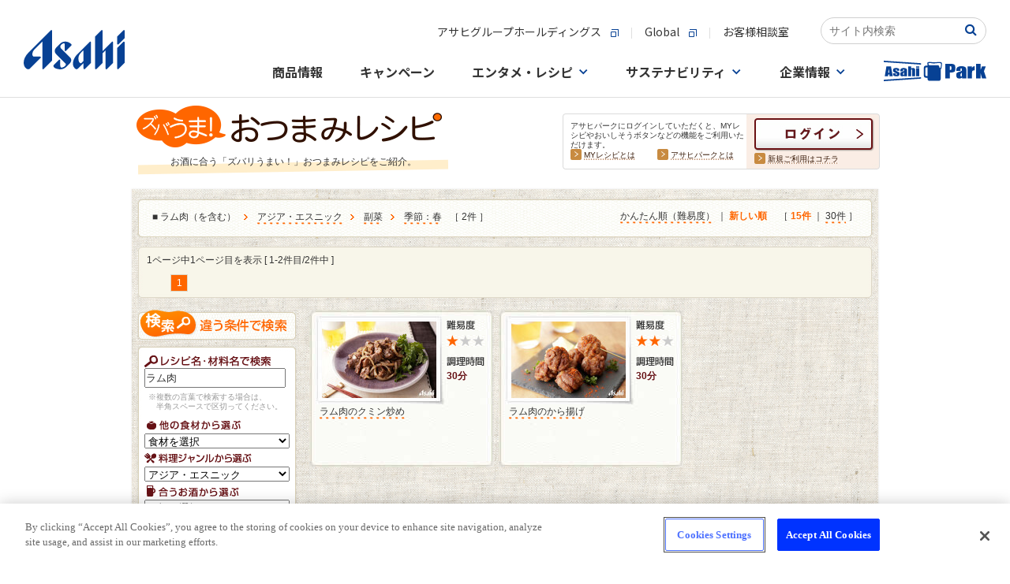

--- FILE ---
content_type: text/html
request_url: https://www.asahibeer.co.jp/enjoy/recipe/search/list.psp.html?GENRE=005&DIVIS=002&SEASON=2&WORD=%83%89%83%80%93%F7
body_size: 14094
content:






<!DOCTYPE html PUBLIC "-//W3C//DTD XHTML 1.0 Transitional//EN" "http://www.w3.org/TR/xhtml1/DTD/xhtml1-transitional.dtd">

<HTML lang="ja">
<HEAD>
<!-- OneTrust Cookie consent notice Start -->
<script type="text/javascript" src="https://cdn-apac.onetrust.com/consent/c92d7405-ea78-418a-865d-5f53108abaed/OtAutoBlock.js" ></script>
<script src="https://cdn-apac.onetrust.com/scripttemplates/otSDKStub.js" type="text/javascript" charset="UTF-8" data-domain-script="c92d7405-ea78-418a-865d-5f53108abaed" ></script>
<script type="text/javascript">
function OptanonWrapper() { }
</script>
<!-- OneTrust Cookie consent notice End  -->
<META name="keywords" content="料理,レシピ,おつまみ,つまみ,簡単,レシピ検索,野菜,魚,肉,旬,ビール,ワイン,焼酎,ウイスキー">
<meta name="description" content="【お酒に合う、簡単おつまみレシピ】アサヒビールがおすすめする！お酒に合う「ズバリうまい！」おつまみレシピをご紹介します。季節の食材やビール・ワイン・焼酎などお酒との相性が抜群なおつまみ情報サイトです。">

<META http-equiv="imagetoolbar" content="no">

<META http-equiv="Content-Type" content="text/html; charset=shift_jis">
<META http-equiv="Content-Script-Type" content="text/javascript">
<META http-equiv="Content-Style-Type"  content="text/css">
<TITLE>ラム肉・アジア・エスニック・副菜のレシピ | ズバうま！おつまみレシピ | アサヒビール</TITLE>
<link rel="stylesheet" href="./../css/searchlist.css" type="text/css" media="all">
<link rel="stylesheet" href="./../css/common.css" type="text/css" media="all">
<link rel="stylesheet" href="./../css/list.css" type="text/css" media="all">
<link rel="stylesheet" href="./../css/search.css" type="text/css" media="all">
<link rel="stylesheet" href="./../css/recipe_search.css" type="text/css" media="all">
<link rel="canonical" href="https://www.asahibeer.co.jp/enjoy/recipe/search/list.psp.html?WORD=%83%89%83%80%93%f7&GENRE=005&DIVIS=002&SEASON=2"/>
<link rel="alternate" media="only screen and (max-width: 640px)" href="https://www.asahibeer.co.jp/enjoy/recipe/sp/list.psp.html?WORD=%83%89%83%80%93%f7&GENRE=005&DIVIS=002&SEASON=2">

<script language="JavaScript" src="/js/asahibeer/global.js" type="text/javascript"></script>
<script language="JavaScript" src="./../popup.js" type="text/javascript"></script>
<script language="Javascript" src="./../js/behavior.js"></script>
<script language="Javascript" src="./../js/swap.js"></script>
<script language="Javascript" src="./../js/rollover.js" type="text/javascript"></script>
<script type="text/javascript" src="/park/js/libs/jquery-1.11.2.min.js"></script>
<script type="text/javascript" src="./../js/jquery-migrate-1.1.0.js"></script>
<script language="Javascript" src="./../js/dropdownmenu.js" type="text/javascript"></script>
<script type="text/javascript">
  $(document).ready(function() {

	//$('div.accordion_box:eq(0)> ul').hide();
	//var imagedir="img/";

	$('div.accordion_box:eq(0)> h3')
	.hover(
		function(){
			//over

			$(this).css("background", "url('images/"+$(this).attr("id")+".jpg') no-repeat bottom");
		},
		function(){
			//out
			$(this).css("background", "url('images/"+$(this).attr("id")+".jpg') no-repeat top");
		}
	)
	.toggle(
		function(){ $(this).html("<img src='images/"+$(this).attr("id")+"_open.jpg'>"); },
		function(){ $(this).html(""); }
	)
	.click(function() {
		$(this).next().slideToggle('fast');
	});
});
</script>
<script type="text/javascript">
<!--
function form_onSubmit( f )
{
	if ( f.WORD.value == "レシピ名・材料名を入力") {
		f.WORD.value = '';
	}
}
// -->
</script>


<!-- CSS -->
<link href="https://ce.mf.marsflag.com/latest/css/mf-search.css" rel="stylesheet" type="text/css" media="all" charset="UTF-8">
<link href="/searchwindow.css" rel="stylesheet" type="text/css" media="all" charset="UTF-8">
</head>

<BODY bgcolor="#FFFFFF">


<!--▼ヘッダー▼ -->





   
<SCRIPT language="JavaScript" type="text/javascript" >

   function ASAHIBEER_searchKeyWord()
   {
      if ( document.SEARCH_FORM.WORD.value == "" )
      {
         if ( ASAHIBEER_isUnicodeBrouser() == 1 )
            alert( "Input Search Keyword !!" );
         else
            alert( "Not entered search word." );
      }
      else
      {
         document.SEARCH_FORM.action = "/web-service/common/search/";
         document.SEARCH_FORM.submit();
      }
   }
</SCRIPT>



<!-- head.tmp -->
<!-- ======-->
<div id="page-top" style="text-align: center;width:100%;background:#FFFFFF url(/shared/img/bg_body_nv2.jpg) repeat-x left top;">
<!-- Google Tag Manager -->
<script>(function(w,d,s,l,i){w[l]=w[l]||[];w[l].push({'gtm.start':
new Date().getTime(),event:'gtm.js'});var f=d.getElementsByTagName(s)[0],
j=d.createElement(s),dl=l!='dataLayer'?'&l='+l:'';j.async=true;j.src=
'https://www.googletagmanager.com/gtm.js?id='+i+dl;f.parentNode.insertBefore(j,f);
})(window,document,'script','dataLayer','GTM-N2CHTWGJ');</script>
<!-- End Google Tag Manager -->
<!-- Google Tag Manager (noscript) -->
<noscript><iframe src="https://www.googletagmanager.com/ns.html?id=GTM-N2CHTWGJ"
height="0" width="0" style="display:none;visibility:hidden"></iframe></noscript>
<!-- End Google Tag Manager (noscript) -->

<link rel="stylesheet" href="/template/asahibeer/inner/css/ff87info.css">
<div id="ff87info" onclick="ClickSpreload()">
  <p class="ff87info_p">＊Firefox最新版をご利用のお客様へ＊　ページの背景画像が正しく表示されない場合、<span class="ff87info_p_uline">こちらをクリック</span>お願いします。</p>
</div>
<script src="/template/asahibeer/inner/js/ff87info.js"></script>
<script src="/agechk/js/agechk.js?241226" type="module"></script>

<!-- SiteCatalyst_call start -->
<script type="text/javascript">

function s_code_onload(){


  


  // WithAsahi用 企業ID取得
  var cookies = document.cookie;
  var cookiesArray = cookies.split(';');
  var with_asahi_id;

  for(var c of cookiesArray){
      var cArray = c.split('=');

      var pattern = /YUKO_ID$/;   // YUKO_ID
      if( cArray[0].match(pattern) ){
         with_asahi_id = cArray[1];
      }
    }

   s.eVar44 = with_asahi_id;
   s.t();
}
</script>


<script type="text/javascript" src="/web-service/common/sc_parts/s_code.js" onload="s_code_onload()"></script>

<!-- SiteCatalyst_call end -->


<!-- template load -->
<link rel="stylesheet" type="text/css" href="/assets/css/header_footer.css"/>
<link rel="preconnect" href="https://fonts.gstatic.com">
<link href="https://fonts.googleapis.com/css2?family=Noto+Sans+JP:wght@400;500;700&family=Noto+Serif+JP:wght@500;600;700&display=swap" rel="stylesheet">
<link rel="stylesheet" href="/common/css/common.css"/>
<script src="/common/js/main.js"></script>

<!-- 下層ページヘッダー -->
<div class="root-wrapper">
<div class="body-wrapper">
<header class="global-header-underlayer is-active">
	<div class="global-header-underlayer__body">
		<div class="global-header-underlayer__title">
			<h1 class="global-header-underlayer__site-name">
				<a href="/">
					<svg version="1.1" title="Asahi" xmlns="http://www.w3.org/2000/svg" xmlns:xlink="http://www.w3.org/1999/xlink" x="0px" y="0px" viewBox="0 0 400 155.8" style="enable-background:new 0 0 400 155.8;" xml:space="preserve">
						<path d="M107.4,1.2L19.6,89c-24.3,24.4-24.3,52.1-9.2,64.1c4.6,3.4,10.8,3.6,14.8-0.4c0,0,41.7-41.7,42-42c0,0,0,0,0,0c2.2-2.2,1.3-5.2-2.2-5.2c-0.2,0-24,0-24,0c-9,0-9.6-17.5,2.7-29.7l30.3-30.3l0,107c0.1,3.4,3,4.4,5.3,2.1c0.2-0.2,33.3-33.3,33.3-33.3s0-117.6,0-117.9C112.6,0,109.6-1,107.4,1.2z"/>
						<path d="M184,109.2c-5.5-5.5-34.7-34.7-34.7-34.7c-6.9-6.9-5.7-13.5,5.2-20.5c4.2-2.7,7.9-1.5,7.9,2.6c0,0,0,23.4,0,23.7c0,3.4,2.9,4.4,5.2,2.2c2.2-2.2,20.2-20.2,20.2-20.2c2.5-2.6,2.8-4.4-0.6-7.6c-15.4-13.2-33.4-9.8-41.9-1.2l-16.4,16.4C119,81,123.3,90.2,129,96l36.3,36.4c4.1,4.1,1,9.4-6.3,13.9c-10.4,5.3-14.2,3-14.2-7c0,0,0-17.9,0-18.7c0-3.4-2.9-4.4-5.2-2.1c-0.3,0.3-20,20-20,20c-4.2,4.8,0.3,11.1,6.9,13.7c7.2,2.5,13.1,3.7,18.3,3.7c10.7,0.1,18.3-4.5,25.2-10.7l13.2-13.3C194.3,118.5,184,109.2,184,109.2z"/>
						<path d="M261.5,47.1l-49.8,49.8c-12.4,12.4-26.1,40.5-7.7,56.3c4.7,3.5,7.3,3.3,11.1-0.5l22-21.9v21.5c0,3.4,3,4.4,5.2,2.2c0.5-0.5,24.4-24.4,24.4-24.4s0-0.1,0-0.2c0,0,0-79.3,0-80.4c0-0.1,0-0.2,0-0.2C266.7,45.9,263.7,44.9,261.5,47.1z M228.8,130.7c-4.1,4.1-12.1-3.4-12.1-17.5c0.1-9.8,4.3-17.1,10.9-23.9l9.4-9.3v42.5L228.8,130.7z"/>
						<path d="M348.9,47.1l-36.3,36.3v-0.4c0-17.6,0-79.3,0-79.6c0-3.4-3-4.4-5.2-2.2L283,25.7v126.7c0,3.4,3,4.4,5.2,2.2c0.5-0.5,24.4-24.4,24.4-24.4s0-18.7,0-38l11.9-11.9v72.1c0,3.4,3,4.4,5.2,2.2c0.5-0.5,24.4-24.4,24.4-24.4s0-80.1,0-80.8C354.1,45.9,351.1,44.9,348.9,47.1z"/>
						<path d="M394.8,1.2l-24.4,24.4v28.5c0,3.4,3,4.4,5.2,2.2C376,55.9,400,31.9,400,31.9s0-27.8,0-28.5C400,0,397-1,394.8,1.2z"/>
						<path d="M394.8,47.1l-24.4,24.4v80.8c0,3.4,3,4.4,5.2,2.2c0.5-0.5,24.4-24.4,24.4-24.4s0-80.1,0-80.8C400,45.9,397,44.9,394.8,47.1z"/>
					</svg>
				</a>
			</h1>
		</div>
		<div class="global-header-underlayer__sub">
			<div class="global-header-underlayer__sub-inner">
				<div class="global-header-underlayer__nav">
					<ul class="global-header-underlayer__links">
						<li><a href="http://www.asahigroup-holdings.com/" target="_blank"><span>アサヒグループホールディングス</span><i></i></a></li>
						<li><a href="https://www.asahigroup-holdings.com/en/" target="_blank"><span>Global</span><i></i></a></li>
						<li><a href="/customer/"><span>お客様相談室</span></a></li>
					</ul>
				</div>

				<div class="mf_finder_container head-search_ab">
					<!-- ↓検索窓用カスタムエレメント -->
					<mf-search-box
					submit-text=""
					ajax-url="https://finder.api.mf.marsflag.com/api/v1/finder_service/documents/2f71aee9/search"
					serp-url="/insidesearch/index.html#/"
					doctype-hidden
					options-hidden
					placeholder="サイト内検索"
					imgsize-default="3"
					></mf-search-box>
			  </div>
			</div>
			<nav class="nav-global">
				<div class="nav-global__body">
					<ul class="nav-global__list">
						<li class="nav-global__item"><a class="nav-global__links" href="/products/"><span>商品情報</span></a>
						</li>
						<li class="nav-global__item"><a class="nav-global__links" href="/campaign/"><span>キャンペーン</span></a></li>
						<li class="nav-global__item"><a class="nav-global__links nav-global__links--dropdown" href="/fun/"><span>エンタメ・レシピ</span></a>
							<div class="nav-global__dropdown">
								<div class="nav-global__dropdown-inner">
									<div class="nav-global__dropdown-header">
										<div class="nav-global__dropdown-top-links"><a href="/fun/"><span>エンタメ・レシピトップ</span><i></i></a></div>
										<div class="nav-global__dropdown-close">
											<button>閉じる</button>
										</div>
									</div>
									<div class="nav-global__entertainment">
										<div class="nav-global__entertainment-block">
											<div class="nav-global__child-head  visible-xs"><a href="/enjoy/recipe/"><span>おつまみレシピサイト</span><i></i></a></div>
											<div class="nav-global__child-recipe"><a class="nav-global__child-recipe-links" href="/enjoy/recipe/">
													<div class="nav-global__child-recipe-ph"><img src="/common/image/nav/img-nav-recipe.jpg" alt="ズバうま！おつまみレシピ"/></div>
													<div class="nav-global__child-recipe-detail">
														<div class="nav-global__child-recipe-head">ズバうま！おつまみレシピ</div>
														<div class="nav-global__child-recipe-text">季節の食材やビール・ワイン・焼酎など、お酒との相性が抜群な「ズバリうまい！」おつまみレシピをご紹介。</div>
													</div></a>
												<div class="nav-global__child-recipe-ph"></div>
											</div>
										</div>
										<div class="nav-global__entertainment-block">
											<div class="nav-global__child-head  visible-xs"><a href="/fun/"><span>エンタメコンテンツ</span><i></i></a></div>
											<ul class="nav-global__child">
												<li class="nav-global__child-element nav-global__child-element--s"><a class="nav-global__child-links" href="/event/">
														<div class="nav-global__child-ph">
														 <picture>
														   <source type="image/jpeg" srcset="/common/image/nav/img-nav-event.webp" alt="イベント情報" />
														   <source type="image/jpeg" srcset="/common/image/nav/img-nav-event.jpg" alt="イベント情報" />
														   <img src="/common/image/nav/img-nav-event.jpg" alt="イベント情報" />
														 </picture>
														</div>
														<div class="nav-global__child-text"><span>イベント情報</span><i></i></div></a></li>
												<li class="nav-global__child-element nav-global__child-element--s"><a class="nav-global__child-links" href="/brewery/">
														<div class="nav-global__child-ph">
														 <picture>
														   <source type="image/jpeg" srcset="/common/image/nav/img-nav-brewery.webp" alt="アサヒの工場見学" />
														   <source type="image/jpeg" srcset="/common/image/nav/img-nav-brewery.jpg" alt="アサヒの工場見学" />
														   <img src="/common/image/nav/img-nav-brewery.jpg" alt="アサヒの工場見学" />
														 </picture>
														</div>
														<div class="nav-global__child-text"><span>アサヒの工場見学</span><i></i></div></a></li>
																								<li class="nav-global__child-element nav-global__child-element--s"><a class="nav-global__child-links" href="/enjoy/umadaru/main.html">
														<div class="nav-global__child-ph">
														 <picture>
														   <source type="image/jpeg" srcset="/common/image/nav/img-nav-tarunama.webp" alt="うまい！樽生の飲めるお店"/>
														   <source type="image/jpeg" srcset="/common/image/nav/img-nav-tarunama.jpg" alt="うまい！樽生の飲めるお店"/>
														   <img src="/common/image/nav/img-nav-tarunama.jpg" alt="うまい！樽生の飲めるお店"/>
														 </picture>
														</div>
														<div class="nav-global__child-text"><span>うまい！樽生の飲めるお店</span><i></i></div></a></li>
												<li class="nav-global__child-element nav-global__child-element--s"><a class="nav-global__child-links" href="https://drafters.jp/" target="_blank">
														<div class="nav-global__child-ph">
														 <picture>
														   <source type="image/jpeg" srcset="/common/image/nav/img-nav-enjoy-drafters.webp" alt="アサヒ ドラフターズ"/>
														   <source type="image/jpeg" srcset="/common/image/nav/img-nav-enjoy-drafters.jpg" alt="アサヒ ドラフターズ"/>
														   <img src="/common/image/nav/img-nav-enjoy-drafters.jpg" alt="アサヒ ドラフターズ"/>
														 </picture>
														</div>
														<div class="nav-global__child-text"><span>アサヒ ドラフターズ</span><i></i></div></a></li>
											</ul>
										</div>
									</div>
								</div>
							</div>
						</li>
						<li class="nav-global__item"><a class="nav-global__links nav-global__links--dropdown" href="/sustainability/"><span>サステナビリティ</span></a>
							<div class="nav-global__dropdown">
								<div class="nav-global__dropdown-inner">
									<div class="nav-global__dropdown-header">
										<div class="nav-global__dropdown-top-links"><a href="/sustainability/"><span>サステナビリティトップ</span><i></i></a></div>
										<div class="nav-global__dropdown-close">
											<button>閉じる</button>
										</div>
									</div>
									<ul class="nav-global__child">
										<li class="nav-global__child-element"><a class="nav-global__child-links" href="/sustainability/">
												<div class="nav-global__child-ph">
														 <picture>
														   <source type="image/jpeg" srcset="/common/image/nav/img-nav-sustainability.webp" alt="サステナビリティ"/>
														   <source type="image/jpeg" srcset="/common/image/nav/img-nav-sustainability.jpg" alt="サステナビリティ"/>
														   <img src="/common/image/nav/img-nav-sustainability.jpg" alt="サステナビリティ"/>
														 </picture>
														</div>
												<div class="nav-global__child-text"><span>サステナビリティ</span><i></i></div></a></li>
										<li class="nav-global__child-element"><a class="nav-global__child-links" href="/sustainability/drinking/">
												<div class="nav-global__child-ph">
														 <picture>
														   <source type="image/jpeg" srcset="/common/image/nav/img-nav-drinking.webp" alt="責任ある飲酒"/>
														   <source type="image/jpeg" srcset="/common/image/nav/img-nav-drinking.jpg" alt="責任ある飲酒"/>
														   <img src="/common/image/nav/img-nav-drinking.jpg" alt="責任ある飲酒"/>
														 </picture>
														</div>
												<div class="nav-global__child-text"><span>責任ある飲酒</span><i></i></div></a></li>
										<li class="nav-global__child-element"><a class="nav-global__child-links" href="/sustainability/environment/">
												<div class="nav-global__child-ph">
														 <picture>
														   <source type="image/jpeg" srcset="/common/image/nav/img-nav-environment.webp" alt="環境"/>
														   <source type="image/jpeg" srcset="/common/image/nav/img-nav-environment.jpg" alt="環境"/>
														   <img src="/common/image/nav/img-nav-environment.jpg" alt="環境"/>
														 </picture>
														</div>
												<div class="nav-global__child-text"><span>環境</span><i></i></div></a></li>
										<li class="nav-global__child-element"><a class="nav-global__child-links" href="/sustainability/foodsafety/">
												<div class="nav-global__child-ph">
														 <picture>
														   <source type="image/jpeg" srcset="/common/image/nav/img-nav-foodsafety.webp" alt="食の安全・安心"/>
														   <source type="image/jpeg" srcset="/common/image/nav/img-nav-foodsafety.jpg" alt="食の安全・安心"/>
														   <img src="/common/image/nav/img-nav-foodsafety.jpg" alt="食の安全・安心"/>
														 </picture>
														</div>
												<div class="nav-global__child-text"><span>食の安全・安心</span><i></i></div></a></li>
										<li class="nav-global__child-element"><a class="nav-global__child-links" href="/sustainability/community/">
												<div class="nav-global__child-ph">
														 <picture>
														   <source type="image/jpeg" srcset="/common/image/nav/img-nav-comunity.webp" alt="コミュニティ"/>
														   <source type="image/jpeg" srcset="/common/image/nav/img-nav-comunity.jpg" alt="コミュニティ"/>
														   <img src="/common/image/nav/img-nav-comunity.jpg" alt="コミュニティ"/>
														 </picture>
														</div>
												<div class="nav-global__child-text"><span>コミュニティ</span><i></i></div></a></li>
										<li class="nav-global__child-element"><a class="nav-global__child-links" href="/sustainability/people/">
												<div class="nav-global__child-ph">
														 <picture>
														   <source type="image/jpeg" srcset="/common/image/nav/img-nav-people.webp" alt="人"/>
														   <source type="image/jpeg" srcset="/common/image/nav/img-nav-people.jpg" alt="人"/>
														   <img src="/common/image/nav/img-nav-people.jpg" alt="人"/>
														 </picture>
														</div>
												<div class="nav-global__child-text"><span>人</span><i></i></div></a></li>
									</ul>
								</div>
							</div>
						</li>
						<li class="nav-global__item"><a class="nav-global__links nav-global__links--dropdown" href="/corporate.html"><span>企業情報</span></a>
							<div class="nav-global__dropdown">
								<div class="nav-global__dropdown-inner">
									<div class="nav-global__dropdown-header">
										<div class="nav-global__dropdown-top-links"><a href="/corporate.html"><span>企業情報トップ</span><i></i></a></div>
										<div class="nav-global__dropdown-close">
											<button>閉じる</button>
										</div>
									</div>
									<div class="nav-global__dropdown-col">
										<ul class="nav-global__child">
											<li class="nav-global__child-element"><a class="nav-global__child-links" href="/aboutus/message/">
													<div class="nav-global__child-ph">
														 <picture>
														   <source type="image/jpeg" srcset="/common/image/nav/img-nav-message.webp" alt="トップメッセージ"/>
														   <source type="image/jpeg" srcset="/common/image/nav/img-nav-message.jpg" alt="トップメッセージ"/>
														   <img src="/common/image/nav/img-nav-message.jpg" alt="トップメッセージ"/>
														 </picture>
														</div>
													<div class="nav-global__child-text"><span>トップメッセージ</span><i></i></div></a></li>
											<li class="nav-global__child-element"><a class="nav-global__child-links" href="/aboutus/summary/">
													<div class="nav-global__child-ph">
														 <picture>
														   <source type="image/jpeg" srcset="/common/image/nav/img-nav-summary.webp" alt="会社概要"/>
														   <source type="image/jpeg" srcset="/common/image/nav/img-nav-summary.jpg" alt="会社概要"/>
														   <img src="/common/image/nav/img-nav-summary.jpg" alt="会社概要"/>
														 </picture>
														</div>
													<div class="nav-global__child-text"><span>会社概要</span><i></i></div></a></li>
											<li class="nav-global__child-element"><a class="nav-global__child-links" href="/aboutus/business/">
													<div class="nav-global__child-ph">
														 <picture>
														   <source type="image/jpeg" srcset="/common/image/nav/img-nav-company-business.webp" alt="事業案内"/>
														   <source type="image/jpeg" srcset="/common/image/nav/img-nav-company-business.jpg" alt="事業案内"/>
														   <img src="/common/image/nav/img-nav-company-business.jpg" alt="事業案内"/>
														 </picture>
														</div>
													<div class="nav-global__child-text"><span>事業案内</span><i></i></div></a></li>
											<li class="nav-global__child-element"><a class="nav-global__child-links" href="/aboutus/branch/">
													<div class="nav-global__child-ph">
														 <picture>
														   <source type="image/jpeg" srcset="/common/image/nav/img-nav-branch.webp" alt="事業場一覧"/>
														   <source type="image/jpeg" srcset="/common/image/nav/img-nav-branch.jpg" alt="事業場一覧"/>
														   <img src="/common/image/nav/img-nav-branch.jpg" alt="事業場一覧"/>
														 </picture>
														</div>
													<div class="nav-global__child-text"><span>事業場一覧</span><i></i></div></a></li>
											<li class="nav-global__child-element"><a class="nav-global__child-links" href="/aboutus/philosophy/">
													<div class="nav-global__child-ph">
														 <picture>
														   <source type="image/jpeg" srcset="/common/image/nav/img-nav-philosophy.webp" alt="グループ理念"/>
														   <source type="image/jpeg" srcset="/common/image/nav/img-nav-philosophy.jpg" alt="グループ理念"/>
														   <img src="/common/image/nav/img-nav-philosophy.jpg" alt="グループ理念"/>
														 </picture>
														</div>
													<div class="nav-global__child-text"><span>グループ理念</span><i></i></div></a></li>
											<li class="nav-global__child-element"><a class="nav-global__child-links" href="/news/">
													<div class="nav-global__child-ph">
														 <picture>
														   <source type="image/jpeg" srcset="/common/image/nav/img-nav-news.webp" alt="ニュースリリース"/>
														   <source type="image/jpeg" srcset="/common/image/nav/img-nav-news.jpg" alt="ニュースリリース"/>
														   <img src="/common/image/nav/img-nav-news.jpg" alt="ニュースリリース"/>
														 </picture>
														</div>
													<div class="nav-global__child-text"><span>ニュースリリース</span><i></i></div></a></li>
										</ul>
										<ul class="nav-global__child-small">
											<li class="nav-global__child-small-element"><a class="nav-global__child-small-links" href="/careers/">
													<div class="nav-global__child-small-ph">
														 <picture>
														   <source type="image/jpeg" srcset="/common/image/nav/img-nav-careers.webp" alt="採用情報"/>
														   <source type="image/jpeg" srcset="/common/image/nav/img-nav-careers.jpg" alt="採用情報"/>
														   <img src="/common/image/nav/img-nav-careers.jpg" alt="採用情報"/>
														 </picture>
														</div>
													<div class="nav-global__child-small-text"><span>採用情報</span><i></i></div></a></li>
											<li class="nav-global__child-small-element"><a class="nav-global__child-small-links" href="https://www.asahigroup-holdings.com/ir/" target="_blank">
													<div class="nav-global__child-small-ph">
														 <picture>
														   <source type="image/jpeg" srcset="/common/image/nav/img-nav-ir.webp" alt="IR・投資家情報"/>
														   <source type="image/jpeg" srcset="/common/image/nav/img-nav-ir.jpg" alt="IR・投資家情報"/>
														   <img src="/common/image/nav/img-nav-ir.jpg" alt="IR・投資家情報"/>
														 </picture>
														</div>
													<div class="nav-global__child-small-text"><span>IR・投資家情報</span><i></i></div></a></li>
											<li class="nav-global__child-small-element"><a class="nav-global__child-small-links" href="https://www.asahigroup-holdings.com/company/group/" target="_blank">
													<div class="nav-global__child-small-ph">
														 <picture>
														   <source type="image/jpeg" srcset="/common/image/nav/img-nav-group.webp" alt="グループ会社一覧"/>
														   <source type="image/jpeg" srcset="/common/image/nav/img-nav-group.jpg" alt="グループ会社一覧"/>
														   <img src="/common/image/nav/img-nav-group.jpg" alt="グループ会社一覧"/>
														 </picture>
														</div>
													<div class="nav-global__child-small-text"><span>グループ会社<br/>一覧</span><i></i></div></a></li>
											<li class="nav-global__child-small-element"><a class="nav-global__child-small-links" href="https://www.asahigroup-holdings.com/" target="_blank">
													<div class="nav-global__child-small-ph">
														 <picture>
														   <source type="image/jpeg" srcset="/common/image/nav/img-nav-group-hd.webp" alt="アサヒグループホールディングス"/>
														   <source type="image/jpeg" srcset="/common/image/nav/img-nav-group-hd.jpg" alt="アサヒグループホールディングス"/>
														   <img src="/common/image/nav/img-nav-group-hd.jpg" alt="アサヒグループホールディングス"/>
														 </picture>
														</div>
													<div class="nav-global__child-small-text"><span>アサヒグループホールディングス</span><i></i></div></a></li>
											<li class="nav-global__child-small-element"><a class="nav-global__child-small-links" href="https://www.asahigroup-holdings.com/company/history/" target="_blank">
													<div class="nav-global__child-small-ph">
														 <picture>
														   <source type="image/jpeg" srcset="/common/image/nav/img-nav-history.webp" alt="歴史・沿革"/>
														   <source type="image/jpeg" srcset="/common/image/nav/img-nav-history.jpg" alt="歴史・沿革"/>
														   <img src="/common/image/nav/img-nav-history.jpg" alt="歴史・沿革"/>
														 </picture>
														</div>
													<div class="nav-global__child-small-text"><span>歴史・沿革</span><i></i></div></a></li>
										</ul>
									</div>
								</div>
							</div>
						</li>
						<li class="nav-global__item"><a class="nav-global__links" href="/park/index.psp.html"><span><svg xmlns="http://www.w3.org/2000/svg" width="130" height="25.597" viewBox="0 0 130 25.597">
											<g id="group_33558" data-name="group 33558" transform="translate(-531.535 -1094.06)">
												<g id="group_33557" data-name="group 33557">
													<path id="pass_80239" data-name="pass 80239" d="M562.436,1101.156v12.284h3.832v-7.186a2.776,2.776,0,0,1,.123-1.024.583.583,0,0,1,.963-.008,3.584,3.584,0,0,1,.109,1.131v7.087h3.831V1106.5a8.122,8.122,0,0,0-.156-1.954,1.715,1.715,0,0,0-.863-.944,3.362,3.362,0,0,0-1.712-.41,4.018,4.018,0,0,0-1.228.183,3.615,3.615,0,0,0-1.067.547v-2.763Zm-30.9,16.734.119,1.767L578.8,1116.5l-.118-1.769Zm23.6-10.02a6.851,6.851,0,0,0-2.21.957,2.064,2.064,0,0,0-.446,1.54v.827q0,1.526.84,1.976a3.829,3.829,0,0,0,1.844.452,3,3,0,0,0,1.323-.27,2.237,2.237,0,0,0,.906-.809v.9h3.728v-5.054a16.935,16.935,0,0,0-.2-3.3,2.211,2.211,0,0,0-1.185-1.351,7.743,7.743,0,0,0-5.568-.064,2.842,2.842,0,0,0-1.351,1.119,3.9,3.9,0,0,0-.337,1.8v.675h3.6v-1.055a3.271,3.271,0,0,1,.095-1.043q.094-.2.483-.2a.529.529,0,0,1,.489.239,2.29,2.29,0,0,1,.147,1.028,1.727,1.727,0,0,1-.133.835A6.959,6.959,0,0,1,555.133,1107.87Zm2.153,2.854a2.343,2.343,0,0,1-.109.936c-.073.119-.229.179-.47.179a.529.529,0,0,1-.507-.228,2.462,2.462,0,0,1-.128-1.009,2.911,2.911,0,0,1,.147-1.047,2.544,2.544,0,0,1,1.067-.9Zm-5.956-4.136V1106a4.525,4.525,0,0,0-.1-1.115,1.754,1.754,0,0,0-.569-.774,3.474,3.474,0,0,0-1.347-.672,7.752,7.752,0,0,0-2.129-.254,7.161,7.161,0,0,0-2.215.311,2.537,2.537,0,0,0-1.351.884,3.151,3.151,0,0,0-.4,1.779,2.816,2.816,0,0,0,.37,1.469,4.789,4.789,0,0,0,2.058,1.377,18.891,18.891,0,0,1,2.229,1.077q.208.183.209.9a1.025,1.025,0,0,1-.161.687.789.789,0,0,1-.569.163.52.52,0,0,1-.508-.243,2.725,2.725,0,0,1-.128-1.055v-.637h-3.395v.486a3.6,3.6,0,0,0,.389,1.881,2.63,2.63,0,0,0,1.427.987,7.578,7.578,0,0,0,2.5.364,6.657,6.657,0,0,0,2.253-.338,2.522,2.522,0,0,0,1.332-.963,3.49,3.49,0,0,0,.4-1.855,2.417,2.417,0,0,0-.522-1.677,6.159,6.159,0,0,0-2.191-1.229,11.416,11.416,0,0,1-1.655-.752,1.15,1.15,0,0,1-.484-.474,2.116,2.116,0,0,1-.08-.679.718.718,0,0,1,.161-.512.635.635,0,0,1,.484-.171q.4,0,.5.186a2.372,2.372,0,0,1,.1.884v.546Zm-12.684,4.644.214,2.208h4.081l-2.284-12.284h-5.771l-2.037,12.284h4.128l.24-2.208Zm-.713-7.337q.3,3.072.608,5.159h-1.375Q537.323,1107.424,537.933,1103.9Zm96.338-2.173a11.5,11.5,0,0,0-8.262-.1,4.223,4.223,0,0,0-2.006,1.662,5.8,5.8,0,0,0-.5,2.674v1h5.335V1105.4a4.929,4.929,0,0,1,.14-1.549c.094-.2.333-.3.718-.3a.783.783,0,0,1,.725.355,3.391,3.391,0,0,1,.218,1.525,2.563,2.563,0,0,1-.2,1.239,10.328,10.328,0,0,1-3,1.182,10.164,10.164,0,0,0-3.279,1.419,3.062,3.062,0,0,0-.662,2.286v1.228q0,2.262,1.246,2.933a5.681,5.681,0,0,0,2.737.67,4.449,4.449,0,0,0,1.964-.4,3.3,3.3,0,0,0,1.344-1.2v1.332h5.532v-7.5a25.218,25.218,0,0,0-.3-4.893A3.283,3.283,0,0,0,634.271,1101.722Zm-3.632,10.365a3.463,3.463,0,0,1-.162,1.391q-.162.266-.7.265a.786.786,0,0,1-.753-.338,3.673,3.673,0,0,1-.19-1.5,4.312,4.312,0,0,1,.218-1.554,3.785,3.785,0,0,1,1.583-1.34Zm12.528-8.946.225-1.965h-5.686v14.943h5.686v-5.9a13.586,13.586,0,0,1,.169-2.776,1.506,1.506,0,0,1,.9-.94,5.808,5.808,0,0,1,2.294-.338v-5.258A4.215,4.215,0,0,0,643.167,1103.141Zm15.37,3.986,2.309-5.951h-4.779l-1.773,4.365-.008-7.653H648.6v18.231h5.686l.008-6.513,1.773,6.513h5.468ZM621.1,1099.07a4.491,4.491,0,0,0-1.956-.878,17.362,17.362,0,0,0-3.723-.3h-5.968v18.231h5.925v-7.342h1.591a9.589,9.589,0,0,0,3.146-.428,2.912,2.912,0,0,0,1.654-1.228,5.416,5.416,0,0,0,.45-2.544v-1.588a10.02,10.02,0,0,0-.232-2.528A2.865,2.865,0,0,0,621.1,1099.07ZM617.268,1104a1.979,1.979,0,0,1-.317,1.335,1.573,1.573,0,0,1-1.133.321c-.122,0-.268,0-.437-.012v-4.639a2.744,2.744,0,0,1,1.521.282,1.51,1.51,0,0,1,.366,1.216Zm-85.733-8.175,47.147,3.158.118-1.768-47.146-3.157Zm62.028.186c-7.362-1.158-6.844.554-6.771,2.008a2.515,2.515,0,0,0,.224.9v1.361l-1.9-.008a2.767,2.767,0,0,0-2.783,2.751v9.617a2.768,2.768,0,0,0,2.783,2.752l1.9.008v1.106a2.767,2.767,0,0,0,2.783,2.751h11.134a2.767,2.767,0,0,0,2.783-2.751v-12.02c.705-.04,1.071-.456,1.066-1.764-.005-1.382,1.1-4.284.292-6.041C604.176,1094.722,596.892,1096.537,593.563,1096.013Zm-6.547,17.309-1.38-.009c-1.01,0-1.4-1-1.406-2.229l-.021-6.529c0-1.23.388-2.226,1.4-2.224l1.409.009Zm16.649-11.408c-.012.8-.2,1.406-.865,1.406-.813,0-.828-3.655-2.594-3.655h-8.933c-1.313,0-2.491.317-2.883-.844s-1.1-2.386,5.17-1.413c2.834.44,9.628-1.358,10.393.288C604.638,1099.173,603.676,1101.112,603.665,1101.914Zm-31.052,11.526h3.945v-10.069h-3.945Zm3.945-12.284h-3.945v1.6h3.945Z" fill="#000"/>
												</g>
											</g>
										</svg></span></a></li>
					</ul>
					<div class="visible-xs">
						<ul class="global-header-underlayer__links">
							<li><a href="http://www.asahigroup-holdings.com/" target="_blank"><span>アサヒグループホールディングス</span></a></li>
							<li><a href="https://www.asahigroup-holdings.com/en/" target="_blank"><span>Global</span></a></li>
							<li><a href="/customer/"><span>お客様相談室</span></a></li>
						</ul>
					</div>
				</div>
			</nav>
			<div class="global-header-underlayer__xs-search-block">
				<div class="global-header-underlayer__xs-search-block-inner">
					<div class="mf_finder_container head-search_ab">
						<!-- ↓検索窓用カスタムエレメント -->
						<mf-search-box
						submit-text=""
						ajax-url="https://finder.api.mf.marsflag.com/api/v1/finder_service/documents/2f71aee9/search"
						serp-url="/insidesearch/index.html#/"
						doctype-hidden
						options-hidden
						placeholder="サイト内検索"
						imgsize-default="1"
						></mf-search-box>
					</div>
				</div>
			</div>
		</div>
	</div>
	<div class="global-header-underlayer__xs-search">
		<button class="open-search-trigger"><i class="icon-search"></i></button>
	</div>
	<div class="global-header-underlayer__xs-menu">
		<button class="open-menu-trigger"><i class="icon-nav"></i></button>
	</div>
</header>
<div class="global-header-underlayer__active-bg"></div>
<!--<div class="global-header-underlayer__xs-bottom-nav">
	<div class="global-header-underlayer__xs-bottom-nav-body">
		<div class="global-header-underlayer__xs-bottom-nav-element">
			<button class="open-search-trigger"><i class="icon-search"></i><span class="open">サイト内検索</span><span class="close">閉じる</span></button>
		</div>
		<div class="global-header-underlayer__xs-bottom-nav-element">
			<button class="open-menu-trigger"><i class="icon-nav"></i><span class="open">メニュー</span><span class="close">閉じる</span></button>
		</div>
	</div>
</div>-->
</div>
</div>
<!-- 下層ページヘッダー ここまで-->

<div id="topicPath" style="font-family:MS UI Gothic,sans-serif;font-size:10px;text-align:left;margin:5px auto; width:960px; padding-left: 18px;">

<span id="pankuzu"><a href="/">アサヒビール トップ</a>　&gt;　<a href="/enjoy/">レシピ・楽しむ・学ぶ</a>　&gt;　<a href="/enjoy/recipe/">ズバうま！おつまみレシピ</a>　&gt;　レシピ検索結果</span>
</div>
</div>
<!--▲ヘッダー▲ -->


<div id="wrapper">

  <div id="header02" class="clearfix">




<div class="h_left_cnt" style="width: 420px; float: left;">
<h1><a href="/enjoy/recipe/"><img src="/enjoy/recipe/images/index02/logo.gif" alt="ズバうま！おつまみレシピ" width="387" height="53"></a></h1>

<div id="leadarea">
<div class="ps_txt">お酒に合う「ズバリうまい！」おつまみレシピをご紹介。</div>
</div>
</div>

<div class="login_area login_area01">
<p class="txt01">アサヒパークにログインしていただくと、MYレシピやおいしそうボタンなどの機能をご利用いただけます。</p>
<div class="txt02">
<p class="arrow"><img src="/enjoy/recipe/images/index02/arrow_recipe.jpg" width="14" height="14" alt="" /></p>
<p class="link"><a href="https://www.asahibeer.co.jp/enjoy/recipe/myrecipe/index.html" target="blank">MYレシピとは</a></p>
</div>
<div class="txt03">
<p class="arrow"><img src="/enjoy/recipe/images/index02/arrow_recipe.jpg" width="14" height="14" alt="" /></p>
<p class="link"><a href="https://www.asahibeer.co.jp/park/about/">アサヒパークとは</a></p>
</div>
<div class="txt04">
<p class="arrow"><img src="/enjoy/recipe/images/index02/arrow_recipe.jpg" width="14" height="14" alt="" /></p>
<p class="link"><a href="/web-service/asahibeer/park/regist/member.wsp.html" target="_blank">新規ご利用はコチラ</a></p>

</div>

<div class="btn_01">
<form action="/web-service/asahibeer/recipe/login.wsp.html" method="POST" >

<input type="hidden" name="CMD" value="onAuthForm" >
<input type="hidden" name="ORG_PAGE_URI" value="/enjoy/recipe/search/list.psp.html?GENRE=005&DIVIS=002&SEASON=2&WORD=%83%89%83%80%93%F7" >

<input type="image" src="/enjoy/recipe/images/index02/btn_login.jpg" alt="ログイン">
</form>
</div>


</div>



<div class="login_area login_area02">
<p class="loginttl"><img src="/enjoy/recipe/images/index02/img_login.jpg" width="55" height="12" alt="" /></p>
<p class="count"><img src="/enjoy/recipe/images/index02/bg_count_area.jpg" width="191" height="24" alt="うまい！GOLD" /></p>
<p class="name"><span id="js-userName" class="fz16 user-name"></span><span>　さん</span></p>
<p id="js-userGold" class="user-gold money"></p>

<div class="box">
<div class="txt05">
<p class="arrow"><img src="/enjoy/recipe/images/index02/arrow_recipe.jpg" width="14" height="14" alt="" /></p>
<p class="link"><a href="/park/recipe/" target="_blank">MYレシピ帳を見る</a></p>
</div>
<div class="txt06">
<p class="arrow"><img src="/enjoy/recipe/images/index02/arrow_recipe.jpg" width="14" height="14" alt="" /></p>
<p class="link"><a href="/park/?TOP" target="_blank">アサヒパークへ</a></p>
</div>
<div class="txt07">
<p class="arrow"><img src="/enjoy/recipe/images/index02/arrow_recipe.jpg" width="14" height="14" alt="" /></p>
<p class="link"><a href="/park/social/">ソーシャルアカウント<br />連携・解除</a></p>
</div>
<div class="txt08">
<form action="/web-service/asahibeer/park/regist/logout.wsp.html" method="post" name="ws_form" class="logoutForm">
<input type="hidden" name="CMD" value="onAuthForm" >
<input type="hidden" name="ORG_PAGE_URI" value="/enjoy/recipe/search/list.psp.html?GENRE=005&DIVIS=002&SEASON=2&WORD=%83%89%83%80%93%F7">
<p class="arrow"><img src="/enjoy/recipe/images/index02/arrow_recipe.jpg" width="14" height="14" alt="" /></p>
<p class="link"><a href="#" class="logoutLink">ログアウト</a></p>
<input type="submit" value="ログアウト" class="dbNone">
</form>
</div>
</div>

</div>



</div>




<link rel="stylesheet" href="/enjoy/recipe/css/colorbox_spr.css" type="text/css" media="all" />
<link rel="stylesheet" href="/enjoy/recipe/css/modal_spr.css" type="text/css" media="all" />
<script type="text/javascript" src="/park/js/sprocket.min.js"></script>
<!-- Sprocket Start -->
<script src="//assets.v2.sprocket.bz/js/sprocket-jssdk.js#config=//spr-c-asahipark.s3.amazonaws.com/config.json"></script>
<script src="//spr-c-asahipark.s3.amazonaws.com/js/sprocket.js"></script>
<!-- Sprocket End -->
<script type="text/javascript" src="/park/js/park.min.js"></script>
<script type="text/javascript" src="/enjoy/recipe/js/jquery.colorbox_spr.js"></script>
<script type="text/javascript" src="/enjoy/recipe/js/jquery.cookie.min.js"></script>
<script type="text/javascript" src="/enjoy/recipe/js/script_spr.js"></script>
<script type="text/javascript">
$(function(){
	$(".modal").colorbox({
		iframe:true,
		width:"700",
		height:"670"
	})
	if ($(window).width() < 640) {
		$(".modal").colorbox({
			iframe:true,
			width:"90%",
			height:"95%"
		});
	}
	$('.logoutLink').click(function(){
		$('.logoutForm').submit();
		return false;
	});
});
</script>



  <!-- /main start -->
  <div id="main">

  <!-- /main_cont start -->
  <div id="main_cont" class="clearfix">
  <div class="paddingTop13"></div>
  <div id="contentNavi">
  <p><img src="images/contentnavi_bg_top.jpg" /></p>
  <p class="status">■&nbsp;<span class="genre">ラム肉（を含む）</span><img src="images/arrow.jpg" /><span class="sub_genre"><a href="./list.psp.html?GENRE=005&amp;WORD=%83%89%83%80%93%f7" class="top">アジア・エスニック</a></span><img src="images/arrow.jpg" /><span class="sub_genre"><a href="./list.psp.html?DIVIS=002&amp;WORD=%83%89%83%80%93%f7" class="top">副菜</a></span><img src="images/arrow.jpg" /><span class="sub_genre"><a href="./list.psp.html?SEASON=2&amp;WORD=%83%89%83%80%93%f7" class="top">季節：春</a></span><span class="total">&nbsp;［&nbsp;2件&nbsp;］&nbsp;</span></p>
  <p class="sorting"><a href="./list.psp.html?GENRE=005&amp;DIVIS=002&amp;SEASON=2&amp;WORD=%83%89%83%80%93%f7&amp;S=D" class="top">かんたん順（難易度）</a>&nbsp;｜&nbsp;<a href="./list.psp.html?GENRE=005&amp;DIVIS=002&amp;SEASON=2&amp;WORD=%83%89%83%80%93%f7&amp;S=T" class="focus">新しい順</a><span class="number">［&nbsp;<a href="./list.psp.html?GENRE=005&amp;DIVIS=002&amp;SEASON=2&amp;WORD=%83%89%83%80%93%f7&amp;L=15" class="focus">15件</a>&nbsp;｜&nbsp;<a href="./list.psp.html?GENRE=005&amp;DIVIS=002&amp;SEASON=2&amp;WORD=%83%89%83%80%93%f7&amp;L=30" class="top">30件</a>&nbsp;］</span></p>
  <p><img src="images/contentnavi_bg_bottom.jpg" /></p>
  </div>

  
  <div class="pageNavi clearfix">

  <div id="pageNaviTop"><p>1ページ中1ページ目を表示 [&nbsp;1-2件目/2件中&nbsp;]</p></div>
  
  <ul>
  <li class="focus">1</li>


  </ul>
  <div id="pageNaviBottom"><img src="images/pagenavi_bg_bottom.jpg" alt="" /></div>
  </div>
  


  <!-- /left_cont start -->
  <div id="leftBox">
  <div id="serch">
  <form action="./list.psp.html" method="get" onsubmit="form_onSubmit(this)">
  <h2><img src="images/h2_search.jpg" alt="違う条件で検索" /></h2>
  <ul class="wrap">
  <li><img src="images/leftbox_bg_top.jpg" alt="" /></li>
  <li class="title"><img src="images/title_recipe.gif" alt="レシピ名・料理名で検索" /></li>
  <form name="recipe_search" method="post" action="" id="form1">
  <li class="form"><input name="WORD" type="text" size="35" style="width:90%" maxlength="120" id="textfield" value="ラム肉" onfocus='javascript: if(this.value == "レシピ名・材料名を入力") this.value = "";' onblur='javascript: if(this.value == "") this.value = "レシピ名・材料名を入力";' />
  </li>

  <li class="cont">※複数の言葉で検索する場合は、<br />　半角スペースで区切ってください。</li>
  <li class="title"><img src="images/title_ingredient.gif" alt="他の食材から選ぶ" /></li>
  <li class="form">
            <select name="FOOD" style="width:95%">
              <option value="" selected="selected">食材を選択</option>
  		<option value="001">肉</option>
  		<option value="002">魚介・海藻</option>
  		<option value="003">卵・乳製品</option>
  		<option value="004">野菜・豆類・キノコ類</option>
  		<option value="005">加工品</option>
  		<option value="006">主食</option>
  		<option value="007">果物</option>
  		<option value="008">種実類</option>
  	</select>
  </li>

  <li class="title"><img src="images/title_genre.gif" alt="料理ジャンルから選ぶ" /></li>
  <li class="form">
            <select name="GENRE" style="width:95%">
              <option value="">ジャンルを選択</option>
  		<option value="001">和風</option>
  		<option value="002">洋風　</option>
  		<option value="003">中華風</option>
  		<option value="004">イタリアン</option>
  		<option value="005" selected="selected">アジア・エスニック</option>
  		<option value="999">その他創作</option>
  	</select>
  </li>

  <li class="title"><img src="images/title_alcohol.gif" alt="合うお酒から選ぶ" /></li>
  <li class="form">
            <select name="DRINK" style="width:95%">
              <option value="" selected="selected">お酒を選択</option>
  		<option value="001">ビール類</option>
  		<option value="002">ワイン</option>
  		<option value="003">洋酒</option>
  		<option value="004">焼酎</option>
  		<option value="005">チューハイ・缶カクテル・缶入りハイボール</option>
  		<option value="099">その他</option>
  	</select>
  </li>

  <li class="title"><img src="images/title_division.gif" alt="料理区分から選ぶ" /></li>
  <li class="form">
            <select name="DIVIS" style="width:95%">
              <option value="">区分を選択</option>
  		<option value="001">主菜</option>
  		<option value="002" selected="selected">副菜</option>
  		<option value="003">ごはん・パン</option>
  		<option value="004">パスタ・麺</option>
  		<option value="005">スープ・汁物</option>
  		<option value="006">お菓子・デザート</option>
  		<option value="999">その他</option>
  		</select>
  </li>

  <li class="btn"><input type="image" src="images/search_btn.jpg" alt="検索ボタン" border="0" onMouseOver="this.src='images/search_btn_on.jpg'" onMouseOut="this.src='images/search_btn.jpg'" onClick="javascript:location.href='./list.psp.html';" /></li>
  </ul>
  <p class="bottom"><img src="images/leftbox_bg_bottom.jpg" alt="" /></p>
  </form>
  </div>

  <div class="accordion_box">
  
  <h3 id="category_01" style="background:url(images/category_01.jpg) no-repeat top"><span class="categoryTitle">お酒から絞込み</span></h3>

  	<ul>
  
  
  
  <li><a href="./list.psp.html?DRINK=001&amp;GENRE=005&amp;DIVIS=002&amp;SEASON=2&amp;WORD=%83%89%83%80%93%f7">ビール類（2）</a></li>

  
  
  
  
  <li><a href="./list.psp.html?DRINK=002&amp;GENRE=005&amp;DIVIS=002&amp;SEASON=2&amp;WORD=%83%89%83%80%93%f7">ワイン（1）</a></li>

  
  
  
  
  <li><a href="./list.psp.html?DRINK=005&amp;GENRE=005&amp;DIVIS=002&amp;SEASON=2&amp;WORD=%83%89%83%80%93%f7">チューハイ・缶カクテル・缶入りハイボール（1）</a></li>

  
  
          <li class="bottom">&nbsp;</li>

  	</ul>
  
  
  <h3 id="category_02" style="background:url(images/category_02.jpg) no-repeat top"><span class="categoryTitle">食材から絞込み</span></h3>

  	<ul>
  
  
  
  <li><a href="./list.psp.html?FOOD=001&amp;GENRE=005&amp;DIVIS=002&amp;SEASON=2&amp;WORD=%83%89%83%80%93%f7">肉（2）</a></li>

  
  
  
  
  <li><a href="./list.psp.html?FOOD=004&amp;GENRE=005&amp;DIVIS=002&amp;SEASON=2&amp;WORD=%83%89%83%80%93%f7">野菜・豆類・キノコ類（1）</a></li>

  
  
          <li class="bottom">&nbsp;</li>

  	</ul>
  
  
  
  
  <h3 id="category_05" style="background:url(images/category_05.jpg) no-repeat top"><span class="categoryTitle">調理時間から絞込み</span></h3>

  	<ul>
  
  <li><a href="./list.psp.html?GENRE=005&amp;DIVIS=002&amp;TIME=3&amp;SEASON=2&amp;WORD=%83%89%83%80%93%f7">30分（2）</a></li>

  
          <li class="bottom">&nbsp;</li>

  	</ul>
  
  
  </div>

  </div>
  <!-- /left_cont end -->

  
  
  <div id="rightBox" class="clearfix">

  	<ul>
  
  
  
  		<li>

          <img src="/web-service/common/image_quality.psp.html?CMD=onAspect&amp;PATH=/web-service/common/util/recipe/pic/0000002470a.jpg&amp;W=145" class="dishImg" alt="ラム肉のクミン炒め" />
          <div class="level">
          <img src="images/level_title.jpg" alt="難易度" />
          <img src="images/level_1.jpg" alt="難易度：1" />
          </div>
          <div class="time">
          <img src="images/time_title.jpg" alt="調理時間" />
          <p>30分</p>
          </div>
          <p class="dishName"><a href="./recipe.psp.html?CODE=0000002470&amp;GENRE=005&amp;DIVIS=002&amp;SEASON=2&amp;WORD=%83%89%83%80%93%f7" class="top" target="_blank">ラム肉のクミン炒め</a></p>
          <!-- <div id="delicious" class="btn_oisiso"><a href="#"><img class="btn_o op" src="images/btn_oisiso.png" alt="おいしそう！" /></a><img class=" count" src="images/count_oisiso.png" width="29" height="20" alt="" />
            <p class="count_o deliciousCount">0</p>
          </div> -->
  		</li>
  
  
  
  		<li>

          <img src="/web-service/common/image_quality.psp.html?CMD=onAspect&amp;PATH=/web-service/common/util/recipe/pic/0000002454a.jpg&amp;W=145" class="dishImg" alt="ラム肉のから揚げ" />
          <div class="level">
          <img src="images/level_title.jpg" alt="難易度" />
          <img src="images/level_2.jpg" alt="難易度：2" />
          </div>
          <div class="time">
          <img src="images/time_title.jpg" alt="調理時間" />
          <p>30分</p>
          </div>
          <p class="dishName"><a href="./recipe.psp.html?CODE=0000002454&amp;GENRE=005&amp;DIVIS=002&amp;SEASON=2&amp;WORD=%83%89%83%80%93%f7" class="top" target="_blank">ラム肉のから揚げ</a></p>
          <!-- <div id="delicious" class="btn_oisiso"><a href="#"><img class="btn_o op" src="images/btn_oisiso.png" alt="おいしそう！" /></a><img class=" count" src="images/count_oisiso.png" width="29" height="20" alt="" />
            <p class="count_o deliciousCount">0</p>
          </div> -->
  		</li>
  
  	</ul>

  </div>
  <!-- /right_cont end -->

  
  <div class="pageNavi margin_resize clearfix">

  <div id="pageNaviTop"><p>1ページ中1ページ目を表示 [&nbsp;1-2件目/2件中&nbsp;]</p></div>
  
  <ul>
  <li class="focus">1</li>


  </ul>
  <div id="pageNaviBottom"><img src="images/pagenavi_bg_bottom.jpg" alt="" /></div>
  </div>
  





<div class="c-breadcrumb">

     
    
    
    <ol itemscope itemtype="https://schema.org/BreadcrumbList">

        <li itemprop="itemListElement" itemscope itemtype="https://schema.org/ListItem">
        <a itemprop="item" href="/enjoy/recipe/index.psp.html"><span itemprop="name">ズバうま！おつまみレシピTOP</span></a>
        <meta itemprop="position" content="1">
        </li>
        <li itemprop="itemListElement" itemscope itemtype="https://schema.org/ListItem">
        <a itemprop="item" href="/enjoy/recipe/search/list.psp.html"><span itemprop="name">全レシピ一覧</span></a>
        <meta itemprop="position" content="2">
        </li>
        <li itemprop="itemListElement" itemscope itemtype="https://schema.org/ListItem">
        
        <a itemprop="item" href="/enjoy/recipe/search/list.psp.html?WORD=ラム肉"><span itemprop="name">ラム肉のレシピ一覧</span></a>

        <meta itemprop="position" content="3">
        </li>
    </ol>
    
  
  
</div>


  </div>
  <!-- /main_cont end -->

  </div>
  <!-- /main end -->


<link rel="stylesheet" href="/enjoy/recipe/css/p-special_recipe_block.css" type="text/css" media="all">
<section class="p-specialRecipeBlock">

    <h3 class="p-specialRecipeBlock_title">今月のおすすめ 特集レシピ</h3>
    <ul class="p-specialRecipeBlock_list">


      <li>
      <a href="/enjoy/recipe/special-recipe/kokukire/"><img src="https://www.asahibeer.co.jp/web-service/common/image_quality.psp.html?CMD=onAspect&PATH=/web-service/common/util/recipe/pic/0000002718a.jpg&W=200" alt="ビールに合う！おつまみレシピ">
      <h4>ビールに合う！おつまみレシピ</h4>
      </a>
      </li>
      
      <li>
      <a href="/enjoy/recipe/special-recipe/nenmatsu/"><img src="https://www.asahibeer.co.jp/web-service/common/image_quality.psp.html?CMD=onAspect&PATH=/web-service/common/util/recipe/pic/0000000659a.jpg&W=200" alt="年末年始のごちそうレシピ">
      <h4>年末年始のごちそうレシピ</h4>
      </a>
      </li>

      <li>
      <a href="/enjoy/recipe/special-recipe/nabe/"><img src="https://www.asahibeer.co.jp/web-service/common/image_quality.psp.html?CMD=onAspect&PATH=/web-service/common/util/recipe/pic/0000002402a.jpg&W=200" alt="あつあつお鍋レシピ">
      <h4>あつあつお鍋レシピ</h4>
      </a>
      </li>


      <li>
      <a href="/enjoy/recipe/special-recipe/izakaya/"><img src="https://www.asahibeer.co.jp/web-service/common/image_quality.psp.html?CMD=onAspect&PATH=/web-service/common/util/recipe/pic/0000002642a.jpg&W=200" alt="家飲み限定！居酒屋風おつまみレシピ">
      <h4>家飲み限定！居酒屋風おつまみレシピ</h4>
      </a>
      </li>

      <li>
      <a href="/enjoy/recipe/special-recipe/special1402/"><img src="https://www.asahibeer.co.jp/web-service/common/image_quality.psp.html?CMD=onAspect&PATH=/web-service/common/util/recipe/pic/0000002517a.jpg&W=200" alt="お酒に合う！人気の洋食レシピ">
      <h4>お酒に合う！人気の洋食レシピ</h4>
      </a>
      </li>

      <li>
      <a href="/enjoy/recipe/special-recipe/otasuke/moyashi/"><img src="https://www.asahibeer.co.jp/web-service/common/image_quality.psp.html?CMD=onAspect&PATH=/web-service/common/util/recipe/pic/0000002645a.jpg&W=200" alt="家計にやさしい。お助け食材【もやし・豆苗】">
      <h4>家計にやさしい。お助け食材【もやし・豆苗】</h4>
      </a>
      </li>

    </ul>
    <p class="p-specialRecipeBlock_to" style="text-align:right;"><a href="/enjoy/recipe/bn/special-recipe.html">＞ 特集一覧はこちら</a></p>
</section>




<section class="p-ingredientRecipeBlock">
    <h3 class="p-ingredientRecipeBlock_title">食材別レシピ一覧</h3>
    <div class="p-ingredientRecipeBlock_list">

        <div class="p-ingredientRecipeBlock_item">
            <section class="p-ingredientRecipeBlock_box">
                <h4><a href="https://www.asahibeer.co.jp/enjoy/recipe/search/list.psp.html?FOOD=001">肉</a></h4>
                <ul>
                    <li><a href="https://www.asahibeer.co.jp/enjoy/recipe/search/list.psp.html?FOOD=001001">牛肉</a></li>
                    <li><a href="https://www.asahibeer.co.jp/enjoy/recipe/search/list.psp.html?FOOD=001002">豚肉</a></li>
                    <li><a href="https://www.asahibeer.co.jp/enjoy/recipe/search/list.psp.html?FOOD=001003">鶏肉</a></li>
                    <li><a href="https://www.asahibeer.co.jp/enjoy/recipe/search/list.psp.html?FOOD=001004">肉：その他</a></li>
                    <li><a href="https://www.asahibeer.co.jp/enjoy/recipe/search/list.psp.html?FOOD=001028">肉：加工品</a></li>
                </ul>
            </section>
        </div>

        <div class="p-ingredientRecipeBlock_item">
            <section class="p-ingredientRecipeBlock_box">
                <h4><a href="https://www.asahibeer.co.jp/enjoy/recipe/search/list.psp.html?FOOD=004">野菜<br>豆類<br>キノコ類</a></h4>
                <ul>
                    <li><a href="https://www.asahibeer.co.jp/enjoy/recipe/search/list.psp.html?FOOD=004012">緑黄色野菜</a></li>
                    <li><a href="https://www.asahibeer.co.jp/enjoy/recipe/search/list.psp.html?FOOD=004013">淡色野菜</a></li>
                    <li><a href="https://www.asahibeer.co.jp/enjoy/recipe/search/list.psp.html?FOOD=004014">豆類・豆腐・豆加工品</a></li>
                    <li><a href="https://www.asahibeer.co.jp/enjoy/recipe/search/list.psp.html?FOOD=004015">キノコ類</a></li>
                    <li><a href="https://www.asahibeer.co.jp/enjoy/recipe/search/list.psp.html?FOOD=004030">イモ類</a></li>
                </ul>
            </section>
        </div>

        <div class="p-ingredientRecipeBlock_item">
            <section class="p-ingredientRecipeBlock_box">
                <h4><a href="https://www.asahibeer.co.jp/enjoy/recipe/search/list.psp.html?FOOD=007">果物</a></h4>
                <ul>
                    <li><a href="https://www.asahibeer.co.jp/enjoy/recipe/search/list.psp.html?FOOD=007025">果物</a></li>
                    <li><a href="https://www.asahibeer.co.jp/enjoy/recipe/search/list.psp.html?FOOD=007026">果物：加工品</a></li>
                </ul>
            </section>
        </div>

        <div class="p-ingredientRecipeBlock_item">
            <section class="p-ingredientRecipeBlock_box">
                <h4><a href="https://www.asahibeer.co.jp/enjoy/recipe/search/list.psp.html?FOOD=002">魚介<br>海藻</a></h4>
                <ul>
                    <li><a href="https://www.asahibeer.co.jp/enjoy/recipe/search/list.psp.html?FOOD=002005">赤身</a></li>
                    <li><a href="https://www.asahibeer.co.jp/enjoy/recipe/search/list.psp.html?FOOD=002006">白身</a></li>
                    <li><a href="https://www.asahibeer.co.jp/enjoy/recipe/search/list.psp.html?FOOD=002007">甲殻類</a></li>
                    <li><a href="https://www.asahibeer.co.jp/enjoy/recipe/search/list.psp.html?FOOD=002008">海藻</a></li>
                    <li><a href="https://www.asahibeer.co.jp/enjoy/recipe/search/list.psp.html?FOOD=002009">魚介：その他</a></li>
                    <li><a href="https://www.asahibeer.co.jp/enjoy/recipe/search/list.psp.html?FOOD=002029">貝類</a></li>
                </ul>
            </section>
        </div>

        <div class="p-ingredientRecipeBlock_item">
            <section class="p-ingredientRecipeBlock_box">
                <h4><a href="https://www.asahibeer.co.jp/enjoy/recipe/search/list.psp.html?FOOD=005">加工品</a></h4>
                <ul>
                    <li><a href="https://www.asahibeer.co.jp/enjoy/recipe/search/list.psp.html?FOOD=005017">乾物</a></li>
                    <li><a href="https://www.asahibeer.co.jp/enjoy/recipe/search/list.psp.html?FOOD=005018">練り製品</a></li>
                    <li><a href="https://www.asahibeer.co.jp/enjoy/recipe/search/list.psp.html?FOOD=005019">漬物</a></li>
                </ul>
            </section>
        </div>

        <div class="p-ingredientRecipeBlock_item">
            <section class="p-ingredientRecipeBlock_box">
                <h4><a href="https://www.asahibeer.co.jp/enjoy/recipe/search/list.psp.html?FOOD=008">種実類</a></h4>
                <ul>
                    <li><a href="https://www.asahibeer.co.jp/enjoy/recipe/search/list.psp.html?FOOD=008027">種実類</a></li>
                </ul>
            </section>
        </div>

        <div class="p-ingredientRecipeBlock_item">
            <section class="p-ingredientRecipeBlock_box">
                <h4><a href="https://www.asahibeer.co.jp/enjoy/recipe/search/list.psp.html?FOOD=003">卵<br>乳製品</a></h4>
                <ul>
                    <li><a href="https://www.asahibeer.co.jp/enjoy/recipe/search/list.psp.html?FOOD=003010">卵</a></li>
                    <li><a href="https://www.asahibeer.co.jp/enjoy/recipe/search/list.psp.html?FOOD=003011">乳製品</a></li>
                </ul>
            </section>
        </div>

        <div class="p-ingredientRecipeBlock_item">
            <section class="p-ingredientRecipeBlock_box">
                <h4><a href="https://www.asahibeer.co.jp/enjoy/recipe/search/list.psp.html?FOOD=006">主食</a></h4>
                <ul>
                    <li><a href="https://www.asahibeer.co.jp/enjoy/recipe/search/list.psp.html?FOOD=006020">米</a></li>
                    <li><a href="https://www.asahibeer.co.jp/enjoy/recipe/search/list.psp.html?FOOD=006021">パン</a></li>
                    <li><a href="https://www.asahibeer.co.jp/enjoy/recipe/search/list.psp.html?FOOD=006023">麺</a></li>
                    <li><a href="https://www.asahibeer.co.jp/enjoy/recipe/search/list.psp.html?FOOD=006024">主食：その他</a></li>
                </ul>
            </section>
        </div>

    </div>
</section>



</div>
<!-- /wrapper end-->


<!--▼フッター▼ -->
<div class="clearfix"></div>
<div class="root-wrapper">

	<div class="body-wrapper">
	<div class="page-top"><a href="#top"><i></i></a></div>

				<footer class="global-footer">
					<div class="global-footer__upper">
						<div class="global-footer__upper-body">
							<div class="global-footer__links">
								<ul class="global-footer__links-body">
									<li><a href="/products/"><i></i><span>商品情報</span></a></li>
									<li><a href="/campaign/"><i></i><span>キャンペーン</span></a></li>
									<li><a href="/fun/"><i></i><span>エンタメ・レシピ</span></a></li>
									<li><a href="/sustainability/"><i></i><span>サステナビリティ</span></a></li>
									<li><a href="/corporate.html"><i></i><span>企業情報</span></a></li>
									<li><a href="/park/"><i></i><span>Asahi Park</span></a></li>
									<li><a href="/customer/"><i></i><span>お客様相談室</span></a></li>
								</ul>
								<ul class="global-footer__links-body-small">
									<li><a href="https://snet.asahibeer.co.jp/" target="_blank"><i></i><span>飲食店様向けサイト「ご繁盛サポートネット」</span></a></li>
									<li><a href="http://assn.asahibeer.co.jp/" target="_blank"><i></i><span>アサヒ酒販店サポートネット「かちナビくん&reg;」</span></a></li>
									<li><a href="http://www.asahigroup-holdings.com/privacy_policy/" target="_blank"><i></i><span>プライバシーポリシー</span></a></li>
									<li><a href="/webuse/"><i></i><span>推奨環境</span></a></li>
									<li><a href="http://www.asahigroup-holdings.com/privacy_policy/05/" target="_blank"><i></i><span>ご利用規約</span></a></li>
									<li><a href="/sitemap/"><i></i><span>サイトマップ</span></a></li>
								</ul>
							</div>
							<div class="global-footer__sns">
								<div class="global-footer__sns-group">
									<div class="global-footer__sns-head">アサヒビール公式SNS</div>
									<ul class="global-footer__sns-list">
										<li><a href="/line/" target="_blank"><img src="/common/image/icon-line.svg" alt="line"/></a></li>
										<li><a href="https://twitter.com/asahibeer_jp" target="_blank"><img style="width: 34px;" src="/common/image/icon-x.svg" alt="X"/></a></li>
										<li><a href="https://www.instagram.com/asahibeer_jp/" target="_blank"><img src="/common/image/icon-instagram.svg" alt="Instagram"/></a></li>
										<li><a href="https://www.facebook.com/asahibeer.japan" target="_blank"><img src="/common/image/icon-facebook.svg" alt="facebook"/></a></li>
										<li><a href="https://www.youtube.com/user/AsahiGroupHoldings" target="_blank"><img src="/common/image/icon-youtube.svg" alt="youtube"/></a></li>
									</ul>
								</div>
								<div class="global-footer__sns-text">最新商品やキャンペーン情報、CMやメイキング動画などを掲載しています。
									<div class="global-footer__sns-caption">※お酒にまつわる情報については、20歳未満の方への共有(シェア)はご遠慮ください。</div>
								</div>
								<div class="global-footer__sns-button">
									<div class="global-footer__sns-button-element"><a class="button button--white button--small" href="/enjoy/socialmedia/"><span>ソーシャルメディア一覧</span><i></i></a></div>
									<div class="global-footer__sns-button-element"><a class="button button--small" href="/mailnews/"><span>メルマガ登録</span><i></i></a></div>
								</div>
							</div>
						</div>
					</div>
					<div class="global-footer__lower">
						<div class="global-footer__lower-body">
							<div class="global-footer__copy"><img src="/common/image/img-copy.svg" alt="すべては、お客さまの「うまい！」のために"/><small>Copyright &copy; ASAHI BREWERIES, LTD. All rights reserved.</small></div>
							<div class="global-footer__caution">
								<div class="global-footer__caution-image-ab"><img src="/common/image/img-notice-ab.svg" alt="ストップ！20歳未満飲酒・飲酒運転。妊娠中や授乳期の飲酒は、胎児・乳児の発育に悪影響を与えるおそれがあります。ほどよく、楽しく、いいお酒。のんだあとはリサイクル。"/></div>
							</div>
						</div>
					</div>
				</footer>
	</div>
	</div>
<!-- YTM start -->


<!-- YTM end -->



<script type="text/javascript" src="/assets/js/analytics.min.js"></script>




<!--▲フッター▲ -->

<script type='text/javascript' charset='utf-8' src='//click.showcase-tv.jp/click/ClickIndex.js' id='asahibeer/20100728181027'></script>
<noscript><img src='//click.showcase-tv.jp/click/ClickIndex.php?mode=noscript&id=asahibeer&pg=20100728181027' width='0' height='0' /></noscript>

<script src="https://ce.mf.marsflag.com/latest/js/mf-search.js" charset="UTF-8"></script>
</BODY>

</HTML>
